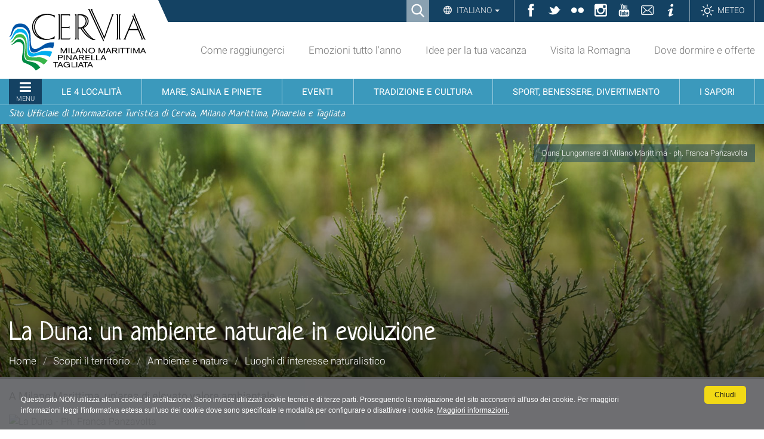

--- FILE ---
content_type: text/html;charset=utf-8
request_url: https://www.turismo.comunecervia.it/it/scopri-il-territorio/ambiente-e-natura/luoghi-di-interesse-naturalistico/la-duna-un-ambiente-naturale-in-evoluzione/
body_size: 11794
content:

<!DOCTYPE html>

<html xmlns="http://www.w3.org/1999/xhtml" lang="it">

    
    
    
    
    


<head>
<base href="https://www.turismo.comunecervia.it/it/scopri-il-territorio/ambiente-e-natura/luoghi-di-interesse-naturalistico/la-duna-un-ambiente-naturale-in-evoluzione/" />

    <meta http-equiv="Content-Type" content="text/html; charset=utf-8" />

    
        

<title>La Duna: un ambiente naturale in evoluzione &mdash; Turismo Comune di Cervia</title>

<meta name="description" content="A Milano Marittima, un'area di elevato valore ambientale"/>
<meta name="robots" content="index, follow"/>
<meta content="A Milano Marittima, un'area di elevato valore ambientale" name="DC.description" /><meta content="text/html" name="DC.format" /><meta content="Ambiente Natura" name="DC.type" /><meta content="2020/09/17 - " name="DC.date.valid_range" /><meta content="2022-10-24T13:17:31+01:00" name="DC.date.modified" /><meta content="2019-10-01T14:43:02+01:00" name="DC.date.created" /><meta content="it" name="DC.language" />
<link rel="canonical" href="https://www.turismo.comunecervia.it/it/scopri-il-territorio/ambiente-e-natura/luoghi-di-interesse-naturalistico/la-duna-un-ambiente-naturale-in-evoluzione" />

  
    <link rel="stylesheet" type="text/css" href="https://www.turismo.comunecervia.it/portal_css/turismocomunecervia/reset-cachekey-62607f60f90c8db9c8058a9d4dc30dcb.css" />
    <link rel="stylesheet" type="text/css" href="https://www.turismo.comunecervia.it/portal_css/turismocomunecervia/base-cachekey-7c904ccb7a04c2e2dc1c46743c15b415.css" />
    <link rel="stylesheet" type="text/css" media="screen" href="https://www.turismo.comunecervia.it/portal_css/turismocomunecervia/resourceplone.app.jquerytools.overlays-cachekey-9bff57c6dd4d5444a0673f8b8eab75d6.css" />
        <!--[if lt IE 8]>    
    
    <link rel="stylesheet" type="text/css" media="screen" href="https://www.turismo.comunecervia.it/portal_css/turismocomunecervia/IEFixes-cachekey-ae0b0455cb30d65dd7c631bab7ff6ad4.css" />
        <![endif]-->
    
    <link rel="stylesheet" type="text/css" href="https://www.turismo.comunecervia.it/portal_css/turismocomunecervia/resourcecontentleadimage-cachekey-37b42d591f398f554a636f6ff8766dcf.css" />
    <style type="text/css" media="screen">@import url(https://www.turismo.comunecervia.it/portal_css/turismocomunecervia/themedefaultstyle-cachekey-6c636a5ae647aea8413a54bf393fc3de.css);</style>
    <style type="text/css" media="screen">@import url(https://www.turismo.comunecervia.it/portal_css/turismocomunecervia/resourcegeo-openlayers-cachekey-34c98387e32ad923084c09e6a630cdce.css);</style>
    <style type="text/css" media="screen">@import url(https://www.turismo.comunecervia.it/portal_css/turismocomunecervia/resourcecollective.editablemenueditablemenu-cachekey-fca1d53af0e549f24d680c02b5d7970c.css);</style>
    <link rel="stylesheet" type="text/css" href="https://www.turismo.comunecervia.it/portal_css/turismocomunecervia/resourceturismocomunecervia.stylesheetscssbootstrap.min-cachekey-ff5027b3b86ff55539e69336e9a8f89a.css" />
    <link rel="stylesheet" type="text/css" href="https://www.turismo.comunecervia.it/portal_css/turismocomunecervia/resourceturismocomunecervia.stylesheetscssfont-awesome.min-cachekey-a24f227006399e2dc21b2aebdc8b56fb.css" />
    <link rel="stylesheet" type="text/css" media="screen" href="https://www.turismo.comunecervia.it/portal_css/turismocomunecervia/resourceturismocomunecervia.stylesheetscssslick-cachekey-5ea345ac2ab0c265f48b00e759810568.css" />
    <link rel="stylesheet" type="text/css" href="https://www.turismo.comunecervia.it/portal_css/turismocomunecervia/resourceturismocomunecervia.stylesheetscssturismocomunecervia-cachekey-2f70c9293cb251c92069a2c5bd469d41.css" />
    <link rel="stylesheet" type="text/css" media="print" href="https://www.turismo.comunecervia.it/portal_css/turismocomunecervia/resourceturismocomunecervia.stylesheetscssturismocomunecervia_print-cachekey-f6dabd99524f10dde78d564b5237a444.css" />
    <link rel="stylesheet" type="text/css" media="screen" href="https://www.turismo.comunecervia.it/portal_css/turismocomunecervia/resourceturismocomunecervia.stylesheetscsscookiepolicy-cachekey-e449f4dcfd5982483c01ddc94e3c7783.css" />
    <link rel="stylesheet" type="text/css" media="screen" href="https://www.turismo.comunecervia.it/portal_css/turismocomunecervia/resourceadvanced_static-cachekey-713f46a705f08a3f16a5350107c86598.css" />
    <style type="text/css" media="all">@import url(https://www.turismo.comunecervia.it/portal_css/turismocomunecervia/resourcert-portlet-collection-cssrtpc-cachekey-78ad8745f1cba6be1c71c72da720937f.css);</style>
    <link rel="stylesheet" type="text/css" href="https://www.turismo.comunecervia.it/portal_css/turismocomunecervia/resourcesl_stylesheetssocial_like-cachekey-13be44ef30e3ec3c1f85b2f7de9f3f41.css" />

  


<!-- Facebook Pixel Code -->
<script>
window.addEventListener('scroll', function() {
!function(f,b,e,v,n,t,s)
{if(f.fbq)return;n=f.fbq=function(){n.callMethod?
n.callMethod.apply(n,arguments):n.queue.push(arguments)};
if(!f._fbq)f._fbq=n;n.push=n;n.loaded=!0;n.version='2.0';
n.queue=[];t=b.createElement(e);t.async=!0;
t.src=v;s=b.getElementsByTagName(e)[0];
s.parentNode.insertBefore(t,s)}(window,document,'script',
'https://connect.facebook.net/en_US/fbevents.js');
fbq('init', '2271805946473989');
fbq('track', 'PageView');
})
</script>
<noscript>
<img height="1" width="1"
src="https://www.facebook.com/tr?id=2271805946473989&ev=PageView
&noscript=1"/>
</noscript>
<!-- End Facebook Pixel Code -->
    

        
    <link rel="canonical" href="https://www.turismo.comunecervia.it/it/scopri-il-territorio/ambiente-e-natura/luoghi-di-interesse-naturalistico/la-duna-un-ambiente-naturale-in-evoluzione" />

    <link rel="shortcut icon" type="image/x-icon" href="https://www.turismo.comunecervia.it/favicon.ico" />
    <link rel="apple-touch-icon" href="https://www.turismo.comunecervia.it/touch_icon.png" />







    <link rel="search" href="https://www.turismo.comunecervia.it/it/@@search" title="Cerca nel sito" />



  <link rel="alternate" href="https://www.turismo.comunecervia.it/fr/decouvrir-le-territoire/environnement-et-nature/lieux-dinteret-naturaliste/la-dune-un-milieu-naturel-en-evolution" hreflang="fr" />

  <link rel="alternate" href="https://www.turismo.comunecervia.it/en/discover-the-area/nature-and-environment/places-of-natural-interest/the-dune-an-evolving-natural-environment" hreflang="en" />

  <link rel="alternate" href="https://www.turismo.comunecervia.it/de/das-territorium-entdecken/umwelt-und-natur/interessante-naturlandschaften/die-duene-eine-sich-entwickelnde-natuerliche-umgebung" hreflang="de" />

  <link rel="alternate" href="https://www.turismo.comunecervia.it/it/scopri-il-territorio/ambiente-e-natura/luoghi-di-interesse-naturalistico/la-duna-un-ambiente-naturale-in-evoluzione" hreflang="it" />


        <link rel="stylesheet" href="https://www.turismo.comunecervia.it/++resource++turismocomunecervia.stylesheets/css/Neucha.css">
        
        
        
        

        <meta name="viewport" content="width=device-width, initial-scale=1.0, maximum-scale=1.0, minimum-scale=1.0" />
        <meta name="generator" content="Plone - http://plone.org" />
    
</head>

<body class="template-ambientenatura_view portaltype-ambientenatura site-it section-scopri-il-territorio subsection-ambiente-e-natura subsection-ambiente-e-natura-luoghi-di-interesse-naturalistico subsection-ambiente-e-natura-luoghi-di-interesse-naturalistico-la-duna-un-ambiente-naturale-in-evoluzione userrole-anonymous" dir="ltr">


<div id="visual-portal-wrapper">

  <div id="portal-personaltools-wrapper">

</div>


      
      

      <p class="hiddenStructure">
  <a accesskey="2" href="https://www.turismo.comunecervia.it/it/scopri-il-territorio/ambiente-e-natura/luoghi-di-interesse-naturalistico/la-duna-un-ambiente-naturale-in-evoluzione/#content">Salta ai contenuti.</a> |

  <a accesskey="6" href="https://www.turismo.comunecervia.it/it/scopri-il-territorio/ambiente-e-natura/luoghi-di-interesse-naturalistico/la-duna-un-ambiente-naturale-in-evoluzione/#portal-globalnav">Salta alla navigazione</a>
</p>

<div id="turismocomunecervia-searchbox">
  <form id="searchGadget_form" action="https://www.turismo.comunecervia.it/it/@@search">

    <span class="searchFieldWrapper">
      <label class="hiddenStructure" for="SearchableText">Cerca nel sito</label>
      <input name="SearchableText" type="text" size="18" title="Cerca nel sito" placeholder="Cerca nel sito" id="SearchableText" class="searchField" />

      <input class="searchButton" type="submit" value="Cerca" />

      <!--<input type="hidden" name="portal_type" value="Bando">
      <input type="hidden" name="portal_type" value="Ufficio">
      <input type="hidden" name="portal_type" value="Scheda">
      <input type="hidden" name="portal_type" value="Document">
      <input type="hidden" name="portal_type" value="News Item">
      <input type="hidden" name="portal_type" value="Event">
      <input type="hidden" name="portal_type" value="Portlet Page">-->

      <a class="closeLink" href="#"><span class="hiddenStructure">Chiudi</span></a>
    </span>
  </form>
</div>


      <div id="portal-toplinks">
          <div class="portal-toplinks-content">
            <div id="searchbox">

    <a class="btnSearch" accesskey="4">
      <span>Ricerca</span>
    </a>

    <div id="portal-advanced-search" class="hiddenStructure">
        <a href="https://www.turismo.comunecervia.it/it/search_form" accesskey="5">
            Advanced Search&hellip;
        </a>
    </div>

</div>


<div class="dropdown" id="language-wrapper">
  <a class="dropdown-toggle" id="language-dropdown" role="button" data-toggle="dropdown" aria-haspopup="true" aria-expanded="true">
    Italiano
    <span class="caret"></span>
  </a>
  <ul id="portal-languageselector" class="dropdown-menu" aria-labelledby="language-dropdown">
    
    <li class="language-en">
      <a href="https://www.turismo.comunecervia.it/en/discover-the-area/nature-and-environment/places-of-natural-interest/the-dune-an-evolving-natural-environment?set_language=en" rel="alternate" lang="en" hreflang="en" title="English">English</a>
    </li>
    
    
    <li class="language-fr">
      <a href="https://www.turismo.comunecervia.it/fr/decouvrir-le-territoire/environnement-et-nature/lieux-dinteret-naturaliste/la-dune-un-milieu-naturel-en-evolution?set_language=fr" rel="alternate" lang="fr" hreflang="fr" title="Français">Français</a>
    </li>
    
    
    <li class="language-de">
      <a href="https://www.turismo.comunecervia.it/de/das-territorium-entdecken/umwelt-und-natur/interessante-naturlandschaften/die-duene-eine-sich-entwickelnde-natuerliche-umgebung?set_language=de" rel="alternate" lang="de" hreflang="de" title="Deutsch">Deutsch</a>
    </li>
    
    
    <li class="currentLanguage language-it">
      <a href="https://www.turismo.comunecervia.it/it/scopri-il-territorio/ambiente-e-natura/luoghi-di-interesse-naturalistico/la-duna-un-ambiente-naturale-in-evoluzione?set_language=it" rel="alternate" lang="it" hreflang="it" title="Italiano">Italiano</a>
    </li>
    
  </ul>
</div>


<ul id="toplinks">
  <li class="ico-fb"><a href="https://www.facebook.com/VisitCervia/" title="Facebook" target="_social"><span>Facebook</span></a></li>
  <li class="ico-tw"><a href="https://twitter.com/visitcervia" title="Twitter" target="_social"><span>Twitter</span></a></li>
  <li class="ico-fk"><a href="https://www.flickr.com/photos/turismo-comunecervia/" title="Flickr" target="_social"><span>Flickr</span></a></li>
  <li class="ico-in"><a href="https://www.instagram.com/visitcervia/" title="Instagram" target="_social"><span>Instagram</span></a></li>
  <li class="ico-yt"><a href="https://www.youtube.com/user/turismocervia" title="YouTube Channel" target="_social"><span>YouTube</span></a></li>
  <li class="ico-contatti"><a href="mailto:turismo@comunecervia.it" title="Contatti" target="_social"><span>Contatti</span></a></li>
  <li class="ico-info"><a title="Informazioni" target="_social" href="/it/info"><span>Informazioni</span></a></li>
  <li class="link-meteo"><a title="Meteo" target="_social" href="/it/meteo"><span>Meteo</span></a></li>
</ul>

<a href="#" id="offcanvas-mobile">Sezioni</a>

          </div>
      </div>

      <div id="portal-top">
          <div class="portal-top-content">
            <div id="portal-header">
  <div class="portal-header-content">
    <a href="#" title="Menu" id="portaltabs-mobile"></a>
<a href="#" title="Menu" id="siteactions-mobile"></a>
<div id="portal-logo">
  <a title="Italiano" accesskey="1" href="https://www.turismo.comunecervia.it/it"><span>Sito turistico ufficiale di Cervia, Milano Marittima, Pinarella, Tagliata</span></a>

   <!-- Logo per print -->
   <img alt="Sito turistico ufficiale di Cervia, Milano Marittima, Pinarella, Tagliata" title="Sito turistico ufficiale di Cervia, Milano Marittima, Pinarella, Tagliata" src="++resource++turismocomunecervia.policy/svg/logo.svg" class="LogoPrint" style="display: none;" />
 </div>

<ul id="portal-siteactions">

    <li id="siteaction-raggiungerci"><a href="https://www.turismo.comunecervia.it/it/come-raggiungerci" accesskey="" title="Come raggiungerci">Come raggiungerci</a></li>
    <li id="siteaction-emozioni"><a href="https://www.turismo.comunecervia.it/it/emozioni-tutto-lanno" accesskey="" title="Emozioni tutto l'anno">Emozioni tutto l'anno</a></li>
    <li id="siteaction-idee"><a href="https://www.turismo.comunecervia.it/it/idee-per-la-tua-vacanza" accesskey="" title="Idee per la tua vacanza">Idee per la tua vacanza</a></li>
    <li id="siteaction-romagna"><a href="https://www.turismo.comunecervia.it/it/visita-la-romagna" accesskey="" title="Visita la Romagna">Visita la Romagna</a></li>
    <li id="siteaction-dove_dormire_offerte"><a href="https://www.turismo.comunecervia.it/it/dove-dormire-offerte" accesskey="" title="Dove dormire e offerte">Dove dormire e offerte</a></li>
</ul>

  </div>
</div>


  <p class="hiddenStructure">Sezioni</p>
  <div class="globalnavWrapper">
    <div class="portal-globalnav-bar">
      <ul id="portal-globalnav">
        
          <li id="portaltab-0" class="plain">
            <a href="#" class="menuTabLink" data-tabid="0"><span>Menu</span></a>
          </li>
        
        
          <li id="portaltab-1" class="plain">
            <a href="#" class="menuTabLink" data-tabid="1"><span>Le 4 località</span></a>
          </li>
        
        
          <li id="portaltab-2" class="plain">
            <a href="#" class="menuTabLink" data-tabid="2"><span>Mare, salina e pinete</span></a>
          </li>
        
        
          <li id="portaltab-3" class="plain">
            <a href="#" class="menuTabLink" data-tabid="3"><span>Eventi</span></a>
          </li>
        
        
          <li id="portaltab-4" class="plain">
            <a href="#" class="menuTabLink" data-tabid="4"><span>Tradizione e cultura</span></a>
          </li>
        
        
          <li id="portaltab-5" class="plain">
            <a href="#" class="menuTabLink" data-tabid="5"><span>Sport, benessere, divertimento</span></a>
          </li>
        
        
          <li id="portaltab-6" class="plain">
            <a href="#" class="menuTabLink" data-tabid="6"><span>I sapori</span></a>
          </li>
        
      </ul>
    </div>
  </div>

<div id="payoff">
  <span>Sito Ufficiale di Informazione Turistica di Cervia, Milano Marittima, Pinarella e Tagliata</span>
</div>  

<div class="contentwellportlets" id="portlets-in-header">
  
  
</div>



          </div>
      </div>


      <div id="portal-columns-header">
          
      </div>

    <div id="viewlet-above-content"><div id="turismocervia-breadcrumbs">
  
  <div class="image-wrapper">
    <img src="https://www.turismo.comunecervia.it/it/scopri-il-territorio/ambiente-e-natura/luoghi-di-interesse-naturalistico/la-duna-un-ambiente-naturale-in-evoluzione/copertina/image" alt="La Duna: un ambiente naturale in evoluzione" />
  </div>
  <div class="image-shadow" aria-hidden="true"></div>
  

  <div class="breadcrumbs-container with-img">
    <div class="breadcrumbs-wrapper">
      <p class="smallcaption">Duna Lungomare di Milano Marittima - ph. Franca Panzavolta</p>
      <div class="breadcrumbs-content with-crumbs">
        <h1 id="parent-fieldname-title" class="documentFirstHeading">La Duna: un ambiente naturale in evoluzione</h1>
        
        <span id="breadcrumbs-you-are-here">Tu sei qui:</span>
        <div class="breadcrumbs-links">
          <span id="breadcrumbs-home">
            <a href="https://www.turismo.comunecervia.it/it">Home</a>
            <span class="breadcrumbSeparator">/</span>
            
          </span>
          <span id="breadcrumbs-1" dir="ltr">
            
            <a href="https://www.turismo.comunecervia.it/it/scopri-il-territorio">Scopri il territorio</a>
            
            <span class="breadcrumbSeparator">/</span>
            
            
            
          </span>
          <span id="breadcrumbs-2" dir="ltr">
            
            <a href="https://www.turismo.comunecervia.it/it/scopri-il-territorio/ambiente-e-natura">Ambiente e natura</a>
            
            <span class="breadcrumbSeparator">/</span>
            
            
            
          </span>
          <span id="breadcrumbs-3" dir="ltr">
            
            <a href="https://www.turismo.comunecervia.it/it/scopri-il-territorio/ambiente-e-natura/luoghi-di-interesse-naturalistico">Luoghi di interesse naturalistico</a>
            
            
          </span>
          <span id="breadcrumbs-4" dir="ltr">
            
            
            
            
          </span>
        </div>
        
      </div>
    </div>
  </div>

</div>

<div class="contentwellportlets" id="portlets-above">
  
  
</div>


</div>

    <div id="portal-columns">
      <div class="portal-columns-row">

        <div id="portal-column-content" class="no-columns">

            
                <div class="">

                    

    <dl class="portalMessage info" id="kssPortalMessage" style="display:none">
        <dt>Info</dt>
        <dd></dd>
    </dl>



                    
                        <div id="content">

                            

                            

                             <div id="viewlet-above-content-title"><div class="leadImage">

  

</div>
</div>
                             
                                 
                                 
            
                <h1 id="parent-fieldname-title" class="documentFirstHeading">
                    La Duna: un ambiente naturale in evoluzione
                </h1>
            
            
        
                             
                             <div id="viewlet-below-content-title">



<div class="contentwellportlets" id="portlets-below-title">
  
  
</div>


</div>

                             
                                 
                                 
            
                <div id="parent-fieldname-description" class="documentDescription">
                   A Milano Marittima, un'area di elevato valore ambientale
                </div>
            
            
        
                             

                             <div id="viewlet-above-content-body"></div>
                             <div id="content-core">
                                 

        

<div class="event-view-wrapper">
	    <div class="event-view-content">
              <div class="event-view-content-text"><p><img src="https://www.turismo.comunecervia.it/immagini_condivise/scopri-il-territorio/ambiente-e-natura/luoghi-di-interesse-naturalistico/la-duna/la-duna" alt="La Duna  - Ph. Franca Panzavolta" class="image-inline" title="La Duna  - Ph. Franca Panzavolta" /></p>
<p><br />Il progetto di riqualificazione del <strong><a title="" href="https://www.turismo.comunecervia.it/it/scopri-il-territorio/ambiente-e-natura/mare-spiagge/nuovo-lungomare-di-milano-marittima" class="internal-link" target="_blank">nuovo lungomare di Milano Marittima</a></strong> ha scelto di <strong>conservare questo ambiente</strong> e di lasciarlo alla sua <strong>evoluzione naturale</strong>, rendendolo fruibile attraverso un sistema di passerelle in legno di larice.</p>
<p>Ad un primo approccio, può sembrare un’area non curata, in realtà sarà molto interessante valutare nei prossimi anni quali piante erbacee e arbustive spontanee si adatteranno e come si svilupperanno accanto alle piante di tamerici.</p>
<p>I <strong>sistemi dunali</strong> costituiscono allo stesso tempo un <strong>argine naturale</strong> alle acque alte, una protezione per gli ambienti di retro spiaggia e un <strong>accumulo di sabbia</strong> in grado di alimentare la spiaggia e quindi di contrastare in parte gli effetti dell'erosione, oltre ad essere <strong>nicchie ecologiche</strong> di elevato valore ambientale e paesaggistico.</p>
<p>Da qui l'importanza della <strong>conservazione</strong> e valorizzazione di tali ambienti, il cui buono stato di conservazione contribuisce allo sviluppo di quello degli altri ambienti connessi.<br />Purtroppo gli apparati dunali presentano numerose criticità, a causa degli stress legati a fenomeni erosivi ed alla forte pressione antropica e la loro sparizione prosegue, in particolare lungo la costa romagnola.</p>
<p>A Cervia esistono <strong>altri due relitti di dune naturali</strong>, lungo il <strong>litorale a nord di Milano Marittima</strong> in prossimità della colonia Varese e all’interno della<strong> <a title="" href="https://www.turismo.comunecervia.it/it/scopri-il-territorio/ambiente-e-natura/parchi-riserve-naturali/pineta-di-cervia-milano-marittima" class="internal-link" target="_blank">Pineta di Milano Marittima</a></strong> con accesso da Via Jelenia Góra, entrambi in aree SIC-ZPS.</p>
<p> </p>
<p class="callout"><strong>TIPOLOGIA DI AREE TUTELATE</strong><br /><strong><br />SIC - Siti di Importanza Comunitaria<br /></strong>Zone istituite per la conservazione degli habitat naturali e per la tutela delle specie animali e vegetali di interesse comunitario. Fanno riferimento alla cosiddetta "Direttiva Habitat"<em> (direttiva comunitaria 92/43)</em> che si pone l'obiettivo di tutelare la biodiversità attraverso specifici piani di gestione.<strong><br /></strong><strong><br />ZPS - Zona di Protezione Speciale</strong><br />Zone istituite per tutelare in modo rigoroso i siti in cui vivono le specie ornitologiche. Fanno riferimento alla cosiddetta "Direttiva Uccelli" <em>(direttiva comunitaria 79/409)</em> che si pone l'obiettivo della  "conservazione di tutte le specie di uccelli viventi naturalmente allo stato selvatico". La conservazione delle popolazioni viene raggiunta in particolare attraverso la protezione degli habitat naturali.<br /><br /><strong>Le zone SIC e ZPS, insieme alle zone ZSC (Zone Speciali di Conservazione), costituiscono la <a class="external-link" href="https://www.mite.gov.it/pagina/rete-natura-2000" target="_blank" title="Vai al sito del Ministero della Transizione Ecologica">Rete Natura 2000</a>, il principale strumento dell'Unione Europea per la conservazione della biodiversità</strong><br /><br /><em>Fonte: <a class="external-link" href="https://www.politicheagricole.it/flex/cm/pages/ServeBLOB.php/L/IT/IDPagina/1008#main" target="_blank" title="Vai al sito politicheagricole.it">Ministero delle Politche Agricole Alimentari e Forestali</a></em></p></div>
        </div>

      <div class="event-view-infos">

		
        
		
			
			
        
        
        
        
            <div class="generic_fta_field" id="macro-subcontent">
	
    
    <ul>
        
	    
            
    </ul>
</div>
        

      </div>
    </div>
		
    
                             </div>
                             <div id="viewlet-below-content-body">



    <div class="visualClear"><!-- --></div>

    <div class="documentActions">
        

        

    </div>


<div id="kml-content-viewlet">
  
      <script type="text/javascript" src="https://maps.google.com/maps/api/js?v=3.2&amp;sensor=false"></script>
      

      
        <script type="text/javascript" src="lang/it.js"></script>
      
    
  
      <div id="default-cgmap" class="widget-cgmap" data-cgeolongitude="12.347682200000287" data-cgeolatitude="44.26354920000026" data-geocoderurl="https://www.turismo.comunecervia.it/geocoderview" data-cgeozoom="13">
        <!-- openlayers map -->
      </div>
      <script type="text/javascript">
$(window).bind('mapload', function (evt, widget) {
    widget.addLayers([
        function(){return new OpenLayers.Layer.TMS('OpenStreetMap','http://tile.openstreetmap.org/',{'type':'png',getURL: widget.osmGetTileURL,transitionEffect:'resize',displayOutsideMaxExtent:true,numZoomLevels:19,attribution:'<a href="http://www.openstreetmap.org/">OpenStreetMap</a>'});}
,
function(){return new OpenLayers.Layer.Google('Terrain (Google)',{'type':google.maps.MapTypeId.TERRAIN,  numZoomLevels:20,'sphericalMercator':true,transitionEffect:'resize'});}
,
function(){return new OpenLayers.Layer.Google('Hybrid (Google)',{'type':google.maps.MapTypeId.HYBRID,numZoomLevels:20,'sphericalMercator':true,transitionEffect:'resize'});}
,
function(){return new OpenLayers.Layer.Google('Satellite (Google)',{'type': google.maps.MapTypeId.SATELLITE, numZoomLevels:22,'sphericalMercator':true,transitionEffect:'resize'});}
,
function(){return new OpenLayers.Layer.Google('Google',{'sphericalMercator':true,numZoomLevels:20,transitionEffect:'resize'});}
,
function(){
    var layer=new OpenLayers.Layer.Vector('La Duna: un ambiente naturale in evoluzione',{
        protocol: new OpenLayers.Protocol.HTTP({
            url: 'https://www.turismo.comunecervia.it/it/scopri-il-territorio/ambiente-e-natura/luoghi-di-interesse-naturalistico/la-duna-un-ambiente-naturale-in-evoluzione/'+'@@kml-document',
            format: new OpenLayers.Format.KML({
                        extractStyles: true,
                        extractAttributes: true})
            }),
            strategies: [new OpenLayers.Strategy.Fixed()],
            projection:widget.map.displayProjection
        });
    layer.events.on(
        {"loadend":function(){
            layer.map.zoomToExtent(layer.getDataExtent());
            if(layer.features.length>1){
                layer.map.zoomTo(layer.map.getZoom()-1)
            }else{
                layer.map.zoomTo(layer.map.getZoom()-4)}}});
        return layer}


    ], 'default-cgmap');
});

</script>
      <script type="text/javascript">// default</script>
    
</div>
</div>

                            
                        </div>
                    

                </div>
            

        </div>

        
        

        
        
      </div>
    </div>

    <div id="below-content">
      
      <div id="viewlet-below-content">






<div class="contentwellportlets" id="portlets-below">
  
  
</div>


</div>
    </div>

    <div id="portal-footer-wrapper">
        <div class="portal-footer-content">
            
<!-- Global site tag (gtag.js) - Google Analytics -->
<script async src="https://www.googletagmanager.com/gtag/js?id=G-W20YN859YK"></script>
<script>
  window.dataLayer = window.dataLayer || [];
  function gtag(){dataLayer.push(arguments);}
  gtag('js', new Date());

  gtag('config', 'G-W20YN859YK');
</script>

<script>
var ADDTHIS_LOADED = false;
function loadAddThisScript() {
   if (ADDTHIS_LOADED == false) {
     $.getScript('https://s7.addthis.com/js/300/addthis_widget.js#domready=1');
     ADDTHIS_LOADED = true;
    }
}



//if (document.body.classList.contains('userrole-authenticated') == false) {
//    var addthis_config = addthis_config||{};
//   addthis_config.pubid = 'ra-61372c100c1c0b20';
//   window.addEventListener('scroll', loadAddThisScript)
//}

</script>

<!-- Matomo -->
<script>
  var _paq = window._paq = window._paq || [];
  /* tracker methods like "setCustomDimension" should be called before "trackPageView" */
  _paq.push(['trackPageView']);
  _paq.push(['enableLinkTracking']);
  (function() {
    var u="https://comunecervia.matomo.cloud/";
    _paq.push(['setTrackerUrl', u+'matomo.php']);
    _paq.push(['setSiteId', '2']);
    var d=document, g=d.createElement('script'), s=d.getElementsByTagName('script')[0];
    g.async=true; g.src='//cdn.matomo.cloud/comunecervia.matomo.cloud/matomo.js'; s.parentNode.insertBefore(g,s);
  })();
</script>
<!-- End Matomo Code -->

<div class="contentwellportlets" id="portlets-footer">
  
  
    <div class="FooterPortletManagerWrapper5">
      <div class="FooterPortletManagerContainer5">
        <div class="FooterPortletManager5 num-portlets-4">


<div id="portletwrapper-436f6e74656e7457656c6c506f72746c6574732e466f6f746572506f72746c65744d616e61676572350a636f6e746578740a2f736974652f69740a7072696d612d636f6c6f6e6e61" class="portletWrapper kssattr-portlethash-436f6e74656e7457656c6c506f72746c6574732e466f6f746572506f72746c65744d616e61676572350a636f6e746578740a2f736974652f69740a7072696d612d636f6c6f6e6e61"><div class="portlet rerPortletAdvancedStatic colonna-1-di-4">
  <div class="portlet-content">
    <div class="portletItem" data-style=""><h4>PIANIFICA IL TUO SOGGIORNO</h4>
<ul>
<li><a class="external-link" href="https://www.turismo.comunecervia.it/it/ospitalita/dove-dormire" target="_blank" title="Vai alla sezione Dove Dormire">Dove dormire</a></li>
<li><a title="In vacanza con la famiglia" href="https://www.turismo.comunecervia.it/it/famiglie-e-bambini" class="internal-link" target="_blank">Famiglie e bambini</a></li>
<li>Wedding e cerimonie</li>
<li>
<p class="p1"><a title="" href="https://www.turismo.comunecervia.it/it/divertimento-e-relax/sulla-spiaggia/servizi-di-spiaggia/un-bagnino-per-amico" class="internal-link" target="_blank">Vacanze senza barriere</a></p>
</li>
<li>
<p class="p1"><a title="Il fedele amico in vacanza con te" href="https://www.turismo.comunecervia.it/it/servizi-e-fiere/servizi-turistici/servizi-per-animali" class="internal-link" target="_self">In vacanza col cane</a></p>
</li>
<li>
<p class="p1"><a title="Suggerimenti e consigli prima di partire" href="https://www.turismo.comunecervia.it/it/aree-dedicate/manuale-del-turista" class="internal-link" target="_self">Prima di partire</a></p>
</li>
<li>
<p class="p1"><a title="" href="https://www.turismo.comunecervia.it/it/eventi/manifestazioni-e-iniziative" class="internal-link" target="_self">365 giorni all’anno</a></p>
</li>
<li>
<p class="p1">Cerca nelle faq</p>
</li>
</ul>
<h4>SEZIONI DEDICATE</h4>
<ul>
<li><a title="Vai alla sezione dedicata al turismo sostenibile" href="https://www.turismo.comunecervia.it/it/turismo-sostenibile" class="internal-link" target="_blank">Turismo sostenibile</a></li>
<li>
<p class="p1"><a title="" href="https://www.turismo.comunecervia.it/it/aree-dedicate/area-operatori" class="internal-link" target="_blank">Area Operatori</a></p>
</li>
<li><a title="" href="https://www.turismo.comunecervia.it/it/aree-dedicate/area-operatori/il-progetto-qualita-ospitale" class="internal-link" target="_blank">Il Progetto Qualità Ospitale</a></li>
<li>
<p class="p1"><a title="Organizza il tuo evento fieristico" href="https://www.turismo.comunecervia.it/it/servizi-e-fiere/fiere-e-congressi" class="internal-link" target="_self">Fiere e congressi</a></p>
</li>
<li>
<p class="p1">Organizzatore di eventi</p>
</li>
<li>
<p class="p1"><a title="" href="https://www.turismo.comunecervia.it/it/notizie-e-comunicati" class="internal-link" target="_blank">Area stampa</a></p>
</li>
</ul></div>
     
  </div>
</div>



</div>


<div id="portletwrapper-436f6e74656e7457656c6c506f72746c6574732e466f6f746572506f72746c65744d616e61676572350a636f6e746578740a2f736974652f69740a7365636f6e64612d636f6c6f6e6e61" class="portletWrapper kssattr-portlethash-436f6e74656e7457656c6c506f72746c6574732e466f6f746572506f72746c65744d616e61676572350a636f6e746578740a2f736974652f69740a7365636f6e64612d636f6c6f6e6e61"><div class="portlet rerPortletAdvancedStatic colonna-1-di-4">
  <div class="portlet-content">
    <div class="portletItem" data-style=""><h4>DOWNLOAD</h4>
<ul>
<li><a title="" href="https://www.turismo.comunecervia.it/it/download/pubblicazioni" class="internal-link" target="_blank">Pubblicazioni</a></li>
<li><a title="" href="https://www.turismo.comunecervia.it/it/download/mappe-e-calendari" class="internal-link" target="_blank">Mappe e calendari</a></li>
<li><a title="Due percorsi di Cervia, da ascoltare con le audioguide" href="https://www.turismo.comunecervia.it/it/download/audioguide" class="internal-link" target="_self">Audioguide</a></li>
<li><a title="" href="https://www.turismo.comunecervia.it/it/download/app-e-podcast" class="internal-link" target="_blank">App e podcast</a></li>
<li>QR Codes</li>
<li><a title="Gli eventi RSS" href="https://www.turismo.comunecervia.it/it/footer/rss" class="internal-link" target="_blank">Rss</a></li>
</ul>
<h4>NOTE PRATICHE</h4>
<ul>
<li>Mappa del sito</li>
<li>Links utili</li>
<li>
<p class="p1"><a title="" href="https://www.turismo.comunecervia.it/it/privacy-policy" class="internal-link" target="_self">Privacy e cookies</a></p>
</li>
<li>
<p class="p1">Accessibilità</p>
</li>
<li>
<p class="p1"><a title="" href="https://www.turismo.comunecervia.it/it/trasparenza-e-condizioni-duso" class="internal-link" target="_self">Trasparenza, condizioni d'uso<br />e whistleblowing</a></p>
</li>
<li>
<p class="p1">Credits</p>
</li>
</ul></div>
     
  </div>
</div>



</div>


<div id="portletwrapper-436f6e74656e7457656c6c506f72746c6574732e466f6f746572506f72746c65744d616e61676572350a636f6e746578740a2f736974652f69740a7465727a612d636f6c6f6e6e612d31" class="portletWrapper kssattr-portlethash-436f6e74656e7457656c6c506f72746c6574732e466f6f746572506f72746c65744d616e61676572350a636f6e746578740a2f736974652f69740a7465727a612d636f6c6f6e6e612d31"><div class="portlet rerPortletAdvancedStatic colonna-1-di-4">
  <div class="portlet-content">
    <div class="portletItem" data-style=""><h4>NEWSLETTER</h4>
<p>Vuoi ricevere informazioni e notizie su Cervia e il suo territorio?</p>
<p><a title="" href="https://www.turismo.comunecervia.it/it/iscrizione-alla-newsletter" class="internal-link" target="_blank"><img src="https://www.turismo.comunecervia.it/immagini_condivise/newsletter/iscriviti-alla-newsletter" alt="Iscriviti alla newsletter" class="image-inline" title="Iscriviti alla newsletter" /></a></p>
<h4>RIMANI IN CONTATTO</h4>
<ul>
<li>Richiedi una brochure</li>
<li>Servizio sms</li>
</ul>
<h4>COLLABORA CON NOI</h4>
<ul>
<li><a title="" href="https://www.turismo.comunecervia.it/it/collabora-con-noi/ambasciatori-di-cervia" class="internal-link" target="_blank">Ambasciatore di Cervia</a></li>
<li><a title="" href="https://www.turismo.comunecervia.it/it/enogastronomia/ricette-della-tradizione" class="internal-link" target="_self">Inviaci una ricetta</a></li>
<li>Raccontaci la tua vacanza</li>
</ul>
<h4>SEGUICI</h4>
<p class="smallcredits">VISIT CERVIA</p>
<p><a class="external-link" href="https://www.facebook.com/VisitCervia/" target="_blank" title=""><span class="flaticon-social"></span> <span class="sr-only">Facebook</span></a> <a class="external-link" href="https://twitter.com/VisitCervia/" target="_blank" title=""><span class="flaticon-twitter-logo"></span> <span class="sr-only">Twitter</span></a> <a class="external-link" href="https://www.youtube.com/user/turismocervia" target="_blank" title=""><span class="flaticon-youtube-logo"></span> <span class="sr-only">YouTube</span></a> <a class="external-link" href="https://www.instagram.com/visitcervia/" target="_blank" title=""><span class="flaticon-instagram-symbol"></span> <span class="sr-only">Instagram</span></a> <a class="external-link" href="https://www.flickr.com/photos/turismo-comunecervia/albums" target="_blank" title=""><span class="flaticon-circle"></span> <span class="sr-only">Flickr</span></a></p>
<p class="smallcredits">VISIT MILANO MARITTIMA</p>
<p><a class="external-link" href="https://www.facebook.com/VisitMilanoMarittima/" target="_blank" title=""><span class="flaticon-social"></span> <span class="sr-only">Facebook</span></a> <a class="external-link" href="https://www.instagram.com/visitmilanomarittima/" target="_blank" title=""><span class="flaticon-instagram-symbol"></span></a></p></div>
     
  </div>
</div>



</div>


<div id="portletwrapper-436f6e74656e7457656c6c506f72746c6574732e466f6f746572506f72746c65744d616e61676572350a636f6e746578740a2f736974652f69740a7175617274612d636f6c6f6e6e612d32303234" class="portletWrapper kssattr-portlethash-436f6e74656e7457656c6c506f72746c6574732e466f6f746572506f72746c65744d616e61676572350a636f6e746578740a2f736974652f69740a7175617274612d636f6c6f6e6e612d32303234"><div class="portlet rerPortletAdvancedStatic colonna-1-di-4">
  <div class="portlet-content">
    <div class="portletItem" data-style=""><h4>PRENOTA LA TUA VACANZA</h4>
<p><a class="external-link" href="https://www.discovercervia.com/it/offerte/promozioni-vacanze-e-esperienze" target="_blank" title="Prenota la tua vacanza su discovercervia.com"><img src="https://www.turismo.comunecervia.it/it/immagini/torre-san-michele" alt="Torre San Michele" class="image-inline" title="Torre San Michele" /></a></p>
<p> </p>
<h4 style="text-align: right; "><img src="https://www.turismo.comunecervia.it/it/immagini/footer-immagini/logo-iat" alt="Logo IAT" class="image-left" title="Logo IAT" /><a title="Assistenza gratuita attraverso i nostri uffici" href="https://www.turismo.comunecervia.it/it/servizi-e-fiere/servizi-turistici/uffici-informazione-centri-prenotazione/informazioni-al-turista" class="internal-link" target="_blank"> INFO E PRENOTAZIONI</a></h4>
<p style="text-align: right; "><strong><a class="email-link" href="mailto:info@discovercervia.com" target="_blank" title="Invia una mail all'Ufficio IAT di Cervia">Contatta l'Ufficio IAT/R Cervia</a></strong><br />Assistenza gratuita</p>
<p> </p>
<p><a class="external-link" href="https://emiliaromagnaturismo.it/it" target="_blank" title="Vai al portale regionale di Emilia Romagna Turismo"><img src="https://www.turismo.comunecervia.it/immagini_condivise/loghi/emilia-romagna-turismo-3" alt="Emilia Romagna Turismo" class="image-left" title="Emilia Romagna Turismo" /></a></p>
<p>Sistema Informativo Turistico Regionale<br /><br /></p>
<p style="text-align: center; "><a class="external-link" href="https://www.visitromagna.it/" target="_blank" title="Vai al sito di Visit Romagna"><img src="https://www.turismo.comunecervia.it/immagini_condivise/loghi/visit-romagna" alt="Visit Romagna" class="image-inline" title="Visit Romagna" /></a></p></div>
     
  </div>
</div>



</div>

</div>
      </div>
    </div>
  
  
    <div class="FooterPortletManagerWrapper6">
      <div class="FooterPortletManagerContainer6">
        <div class="FooterPortletManager6 num-portlets-3">


<div id="portletwrapper-436f6e74656e7457656c6c506f72746c6574732e466f6f746572506f72746c65744d616e61676572360a636f6e746578740a2f736974652f69740a6c6f676f2d636f6d756e65" class="portletWrapper kssattr-portlethash-436f6e74656e7457656c6c506f72746c6574732e466f6f746572506f72746c65744d616e61676572360a636f6e746578740a2f736974652f69740a6c6f676f2d636f6d756e65"><div class="portlet rerPortletAdvancedStatic logo-comune">
  <div class="portlet-content">
    <div class="portletItem" data-style=""><p><img src="https://www.turismo.comunecervia.it/it/test-creati-per-il-corso/immagini-2/stemma_comune_cervia.png" alt="" class="image-inline" title="" /></p></div>
     
  </div>
</div>



</div>


<div id="portletwrapper-436f6e74656e7457656c6c506f72746c6574732e466f6f746572506f72746c65744d616e61676572360a636f6e746578740a2f736974652f69740a6c6f676f2d6365727669612d74757269736d6f" class="portletWrapper kssattr-portlethash-436f6e74656e7457656c6c506f72746c6574732e466f6f746572506f72746c65744d616e61676572360a636f6e746578740a2f736974652f69740a6c6f676f2d6365727669612d74757269736d6f"><div class="portlet rerPortletAdvancedStatic logo-cervia">
  <div class="portlet-content">
    <div class="portletItem" data-style=""><p><img src="https://www.turismo.comunecervia.it/it/test-creati-per-il-corso/immagini-2/logo_cervia_neg.png" alt="" class="image-left" title="" />Sito Ufficiale di Informazione Turistica di Cervia,<br />Milano Marittima, Pinarella e Tagliata</p></div>
     
  </div>
</div>



</div>


<div id="portletwrapper-436f6e74656e7457656c6c506f72746c6574732e466f6f746572506f72746c65744d616e61676572360a636f6e746578740a2f736974652f69740a6c696e6b73" class="portletWrapper kssattr-portlethash-436f6e74656e7457656c6c506f72746c6574732e466f6f746572506f72746c65744d616e61676572360a636f6e746578740a2f736974652f69740a6c696e6b73"><div class="portlet rerPortletAdvancedStatic links">
  <div class="portlet-content">
    <div class="portletItem" data-style=""><p><a title="" href="https://www.turismo.comunecervia.it/it/contatti" class="internal-link" target="_self">CONTATTI</a>  |  <a title="" href="https://www.turismo.comunecervia.it/it/chi-siamo" class="internal-link" target="_self">CHI SIAMO</a>  | <a title="" href="https://www.turismo.comunecervia.it/it/come-arrivare" class="internal-link" target="_self"> DOVE SIAMO</a>  |  <a title="" href="https://www.turismo.comunecervia.it/it/certificazioni" class="internal-link" target="_self">CERTIFICAZIONI</a></p></div>
     
  </div>
</div>



</div>

</div>
      </div>
    </div>
  
  
</div>



        </div>
    </div>

    <a href="javascript:" id="return-to-top" title="Ritorna in cima">
      <span class="fa fa-chevron-up"></span>
    </a>



</div>
<div id="offcanvas_backdrop"></div>
<div id="offcanvas_menu">
    <div class="close-menu">
      <a href="#"><span class="sr-only">Chiudi menu</span></a>
    </div>
    <h5>Informazioni turistiche</h5>
    <ul class="first_level">
        
            <li id="come-arrivare" class="plain ">
                <a href="https://www.turismo.comunecervia.it/it/come-arrivare">Come arrivare</a>
                <ul class="second_level">
                    
                        <li>
                            <a href="https://www.turismo.comunecervia.it/it/come-arrivare/collegamenti">Collegamenti</a>
                        </li>
                    
                    
                        <li>
                            <a href="https://www.turismo.comunecervia.it/it/come-arrivare/mobilita">Mobilità</a>
                        </li>
                    
                </ul>
            </li>
        
        
            <li id="scopri-il-territorio" class="selected ">
                <a href="https://www.turismo.comunecervia.it/it/scopri-il-territorio">Scopri il territorio</a>
                <ul class="second_level">
                    
                        <li>
                            <a href="https://www.turismo.comunecervia.it/it/scopri-il-territorio/localita">Località</a>
                        </li>
                    
                    
                        <li>
                            <a href="https://www.turismo.comunecervia.it/it/scopri-il-territorio/arte-e-cultura">Arte e cultura</a>
                        </li>
                    
                    
                        <li>
                            <a href="https://www.turismo.comunecervia.it/it/scopri-il-territorio/ambiente-e-natura">Ambiente e natura</a>
                        </li>
                    
                    
                        <li>
                            <a href="https://www.turismo.comunecervia.it/it/scopri-il-territorio/itinerari-e-visite">Itinerari e visite</a>
                        </li>
                    
                    
                        <li>
                            <a href="https://www.turismo.comunecervia.it/it/scopri-il-territorio/personaggi-storia-tradizioni">Personaggi, storia, tradizioni</a>
                        </li>
                    
                </ul>
            </li>
        
        
            <li id="eventi" class="plain ">
                <a href="https://www.turismo.comunecervia.it/it/eventi">Eventi</a>
                <ul class="second_level">
                    
                        <li>
                            <a href="https://www.turismo.comunecervia.it/it/eventi/manifestazioni-e-iniziative">Manifestazioni e iniziative</a>
                        </li>
                    
                    
                        <li>
                            <a href="https://www.turismo.comunecervia.it/it/eventi/mercati-cittadini">Mercati cittadini</a>
                        </li>
                    
                    
                        <li>
                            <a href="https://www.turismo.comunecervia.it/it/eventi/cervia-esperienze-tutto-l-anno">Esperienze tutto l'anno</a>
                        </li>
                    
                    
                        <li>
                            <a href="https://www.turismo.comunecervia.it/it/eventi/eventi-per-famiglie">Eventi per famiglie</a>
                        </li>
                    
                    
                        <li>
                            <a href="https://www.turismo.comunecervia.it/it/eventi/natale-capodanno-a-cervia-milano-marittima">Natale e Capodanno a Cervia Milano Marittima</a>
                        </li>
                    
                </ul>
            </li>
        
        
            <li id="ospitalita" class="plain ">
                <a href="https://www.turismo.comunecervia.it/it/ospitalita">Ospitalità</a>
                <ul class="second_level">
                    
                        <li>
                            <a href="https://www.turismo.comunecervia.it/it/ospitalita/dove-dormire">Dove dormire</a>
                        </li>
                    
                </ul>
            </li>
        
        
            <li id="enogastronomia" class="plain ">
                <a href="https://www.turismo.comunecervia.it/it/enogastronomia">Enogastronomia</a>
                <ul class="second_level">
                    
                        <li>
                            <a href="https://www.turismo.comunecervia.it/it/enogastronomia/prodotti-tipici">Prodotti tipici</a>
                        </li>
                    
                    
                        <li>
                            <a href="https://www.turismo.comunecervia.it/it/enogastronomia/ricette-della-tradizione">Ricette della tradizione</a>
                        </li>
                    
                </ul>
            </li>
        
        
            <li id="divertimento-e-relax" class="plain ">
                <a href="https://www.turismo.comunecervia.it/it/divertimento-e-relax">Divertimento e relax</a>
                <ul class="second_level">
                    
                        <li>
                            <a href="https://www.turismo.comunecervia.it/it/divertimento-e-relax/sulla-spiaggia">Sulla spiaggia</a>
                        </li>
                    
                    
                        <li>
                            <a href="https://www.turismo.comunecervia.it/it/divertimento-e-relax/terme-e-benessere">Terme e benessere</a>
                        </li>
                    
                    
                        <li>
                            <a href="https://www.turismo.comunecervia.it/it/divertimento-e-relax/tempo-libero">Tempo libero</a>
                        </li>
                    
                    
                        <li>
                            <a href="https://www.turismo.comunecervia.it/it/divertimento-e-relax/sport">Sport</a>
                        </li>
                    
                </ul>
            </li>
        
        
            <li id="servizi-e-fiere" class="plain ">
                <a href="https://www.turismo.comunecervia.it/it/servizi-e-fiere">Servizi e fiere</a>
                <ul class="second_level">
                    
                        <li>
                            <a href="https://www.turismo.comunecervia.it/it/servizi-e-fiere/fiere-e-congressi">Fiere e congressi</a>
                        </li>
                    
                    
                        <li>
                            <a href="https://www.turismo.comunecervia.it/it/servizi-e-fiere/servizi-turistici">Servizi turistici</a>
                        </li>
                    
                    
                        <li>
                            <a href="https://www.turismo.comunecervia.it/it/servizi-e-fiere/servizi-utili">Servizi utili</a>
                        </li>
                    
                </ul>
            </li>
        
        
            <li id="famiglie-e-bambini" class="plain ">
                <a href="https://www.turismo.comunecervia.it/it/famiglie-e-bambini">Famiglie e bambini</a>
                <ul class="second_level">
                    
                        <li>
                            <a href="https://www.turismo.comunecervia.it/it/famiglie-e-bambini/cervia-dallaquilone-allo-zainetto">Cervia, dall'Aquilone allo Zainetto</a>
                        </li>
                    
                    
                        <li>
                            <a href="https://www.turismo.comunecervia.it/it/famiglie-e-bambini/eventi-per-famiglie">Eventi per famiglie</a>
                        </li>
                    
                    
                        <li>
                            <a href="https://www.turismo.comunecervia.it/it/famiglie-e-bambini/cruciverba-e-passatempo">Cruciverba e passatempo</a>
                        </li>
                    
                </ul>
            </li>
        
        
            <li id="emozioni-tutto-lanno" class="plain ">
                <a href="https://www.turismo.comunecervia.it/it/emozioni-tutto-lanno">Emozioni tutto l'anno</a>
                <ul class="second_level">
                    
                        <li>
                            <a href="https://www.turismo.comunecervia.it/it/emozioni-tutto-lanno/lestate-che-ti-aspetta">L'estate che ti aspetta</a>
                        </li>
                    
                </ul>
            </li>
        
        
            
        
        
            
        
        
            
        
        
            
        
        
            
        
        
            
        
        
            
        
        
            
        
        
            
        
        
            
        
        
            
        
        
            <li id="turismo-sostenibile" class="plain ">
                <a href="https://www.turismo.comunecervia.it/it/turismo-sostenibile">Turismo sostenibile</a>
                <ul class="second_level">
                    
                        <li>
                            <a href="https://www.turismo.comunecervia.it/it/turismo-sostenibile/cets-certificazione-europea-turismo-sostenibile">CETS, Certificazione Europea Turismo Sostenibile</a>
                        </li>
                    
                    
                        <li>
                            <a href="https://www.turismo.comunecervia.it/it/turismo-sostenibile/bandiera-blu-per-le-spiagge-di-cervia-milano-marittima-pinarella-e-tagliata">Bandiera Blu per le spiagge di Cervia, Milano Marittima, Pinarella e Tagliata</a>
                        </li>
                    
                    
                        <li>
                            <a href="https://www.turismo.comunecervia.it/it/turismo-sostenibile/bandiera-verde-per-le-nostre-spiagge-a-misura-di-bimbi">Bandiera Verde per le nostre spiagge, a misura di bimbi</a>
                        </li>
                    
                    
                        <li>
                            <a href="https://www.turismo.comunecervia.it/it/turismo-sostenibile/la-qualita-delle-acque-del-nostro-mare">La qualità delle acque del nostro mare</a>
                        </li>
                    
                </ul>
            </li>
        
        
            
        
        
            <li id="previsionimeteo" class="plain ">
                <a href="https://www.turismo.comunecervia.it/it/previsionimeteo">Previsioni meteo</a>
                <ul class="second_level">
                </ul>
            </li>
        
        
            <li id="idee-per-la-tua-vacanza" class="plain ">
                <a href="https://www.turismo.comunecervia.it/it/idee-per-la-tua-vacanza">Idee per la tua vacanza</a>
                <ul class="second_level">
                </ul>
            </li>
        
    </ul>
</div>

<div class="visible-print text-center">
    <hr />
    <code>www.turismo.comunecervia.it - #VisitCervia - iatcervia@cerviaturismo.it - +39 0544 974400</code>
</div>


    <script type="text/javascript" src="https://www.turismo.comunecervia.it/portal_javascripts/turismocomunecervia/resourceplone.app.jquery-cachekey-663b66d92e26fb240291fcc389032bd0.js"></script>
    <script type="text/javascript" src="https://www.turismo.comunecervia.it/portal_javascripts/turismocomunecervia/dropdown-cachekey-de550a0036000588216aa6cb68d78f40.js"></script>
    <script type="text/javascript" src="https://www.turismo.comunecervia.it/portal_javascripts/turismocomunecervia/OpenLayers-cachekey-1c62b5378372b28ec2b02a2b977ff4e1.js"></script>
    <script type="text/javascript" src="https://www.turismo.comunecervia.it/portal_javascripts/turismocomunecervia/resourcejsi18n-cachekey-d18fd3d182c779f023eb3f598ce48dc5.js"></script>
    <script type="text/javascript" src="https://www.turismo.comunecervia.it/portal_javascripts/turismocomunecervia/resourcecollective.editablemenueditablemenu-cachekey-8388ce2cedf0cd0c7deb315b6d36b189.js"></script>
    <script type="text/javascript" src="https://www.turismo.comunecervia.it/portal_javascripts/turismocomunecervia/cookieoptions-cachekey-6e6f49f2d41347d29e3f00d1afe786a4.js"></script>
    <script type="text/javascript" src="https://www.turismo.comunecervia.it/portal_javascripts/turismocomunecervia/resourceturismocomunecervia.javascriptscookiepolicy-cachekey-1c81b4ff12c74b459d5a188798a011b1.js"></script>
    <script type="text/javascript" src="https://www.turismo.comunecervia.it/portal_javascripts/turismocomunecervia/event_search-cachekey-43db553fdc472f59071b15d8021d0044.js"></script>
    <script type="text/javascript" src="https://www.turismo.comunecervia.it/portal_javascripts/turismocomunecervia/mobile_popup-cachekey-affd33085a98067fb139ac6ee215c7bc.js"></script>
    <script type="text/javascript" src="https://www.turismo.comunecervia.it/portal_javascripts/turismocomunecervia/fix_pfg_validate_error-cachekey-4eb76b26671499ec99085251c1c5fd04.js"></script>


<script defer type="text/javascript" src="https://www.turismo.comunecervia.it/++resource++turismocomunecervia.javascripts/jquery.ui.datepicker-it.js"></script>



<div id="share-links">
    <div>
        <i class="fa fa-share-alt"></i>
    </div>
    
        <a style="background-color:#3b5998" href="http://www.facebook.com/sharer.php?u=&lt;URL&gt;" title="Facebook">
            <i class="fa fa-facebook"></i>
        </a>
    
    
        <a style="background-color:#1da1f2" href="http://twitter.com/share?text=&lt;TITLE&gt;&amp;url=&lt;URL&gt;" title="Twitter">
            <i class="fa fa-twitter"></i>
        </a>
    
    
        <a style="background-color:#848484" href="mailto:?subject=&lt;URL&gt;&amp;body=&lt;TITLE&gt;" title="Email">
            <i class="fa fa-envelope"></i>
        </a>
    
    
        <a style="background-color:#cb2027" href="http://pinterest.com/pin/create/button/?url=&lt;URL&gt;&amp;description=&lt;TITLE&gt;" title="Pinterest">
            <i class="fa fa-pinterest-p"></i>
        </a>
    
    
        <a style="background-color:#25d366" href="https://api.whatsapp.com/send?phone=&amp;text=&lt;URL&gt;" title="Whatsapp">
            <i class="fa fa-whatsapp"></i>
        </a>
    
</div>

</body>
</html>




--- FILE ---
content_type: application/javascript
request_url: https://www.turismo.comunecervia.it/it/scopri-il-territorio/ambiente-e-natura/luoghi-di-interesse-naturalistico/la-duna-un-ambiente-naturale-in-evoluzione/lang/it.js
body_size: 1091
content:
/**
 * @requires OpenLayers/Lang.js
 */

/**
 * Namespace: OpenLayers.Lang["it"]
 * Dictionary for Italian.  Keys for entries are used in calls to
 *     <OpenLayers.Lang.translate>.  Entry bodies are normal strings or
 *     strings formatted for use with <OpenLayers.String.format> calls.
 */
OpenLayers.Lang.it = {

    'unhandledRequest': "Codice di ritorno della richiesta ${statusText}",

    'Permalink': "Permalink",

    'Overlays': "Overlays",

    'Base Layer': "Livello base",

    'noFID': "Impossibile aggiornare un elemento grafico che non abbia il FID.",

    'browserNotSupported':
        "Il tuo browser non supporta il rendering vettoriale. I renderizzatore attualemnte supportati sono:\n${renderers}",

    // console message
    'minZoomLevelError':
        "La proprietà minZoomLevel è da utilizzare solamente " +
        "con livelli che abbiano FixedZoomLevels. Il fatto che " +
        "questo livello wfs controlli la proprietà minZoomLevel è " +
        "un retaggio del passato. Non possiamo comunque rimuoverla " +
        "senza rompere le vecchie applicazioni che dipendono su di essa." +
        "Quindi siamo costretti a deprecarla -- minZoomLevel " +
        "e sarà rimossa dalla vesione 3.0. Si prega di utilizzare i " +
        "settaggi di risoluzione min/max come descritto qui: " +
        "http://trac.openlayers.org/wiki/SettingZoomLevels",

    'commitSuccess': "Transazione WFS: SUCCESS ${response}",

    'commitFailed': "Transazione WFS: FAILED ${response}",

    'googleWarning':
        "Il livello Google non è riuscito a caricare correttamente.<br><br>" +
        "Per evitare questo messaggio, seleziona un nuovo BaseLayer " +
        "nel selettore di livelli nell'angolo in alto a destra.<br><br>" +
        "Più precisamente, ciò accade perchè la libreria Google Maps " +
        "non è stata inclusa nella pagina, oppure non contiene la " +
        "corretta API key per il tuo sito.<br><br>" +
        "Sviluppatori: Per aiuto su come farlo funzionare correttamente, " +
        "<a href='http://trac.openlayers.org/wiki/Google' " +
        "target='_blank'>clicca qui</a>",

    'getLayerWarning':
        "Il livello ${layerType} non è riuscito a caricare correttamente.<br><br>" +
        "Per evitare questo messaggio, seleziona un nuovo BaseLayer " +
        "nel selettore di livelli nell'angolo in alto a destra.<br><br>" +
        "Più precisamente, ciò accade perchè la libreria ${layerLib} " +
        "non è stata inclusa nella pagina.<br><br>" +
        "Sviluppatori: Per aiuto su come farlo funzionare correttamente, " +
        "<a href='http://trac.openlayers.org/wiki/${layerLib}' " +
        "target='_blank'>clicca qui</a>",

    'Scale = 1 : ${scaleDenom}': "Scala = 1 : ${scaleDenom}",

    // console message
    'reprojectDeprecated':
        "Stai utilizzando l'opzione 'reproject' sul livello ${layerName}. " +
        "Questa opzione è deprecata: il suo utilizzo è stato introdotto per" +
        "supportare il disegno dei dati sopra mappe commerciali, ma tale " + 
        "funzionalità dovrebbe essere ottenuta tramite l'utilizzo della proiezione " +
        "Spherical Mercator. Per maggiori informazioni consultare qui " +
        "http://trac.openlayers.org/wiki/SphericalMercator.",

    // console message
    'methodDeprecated':
        "Questo metodo è stato deprecato e sarà rimosso dalla versione 3.0. " +
        "Si prega di utilizzare il metodo ${newMethod} in alternativa.",

    'end': ''
};
